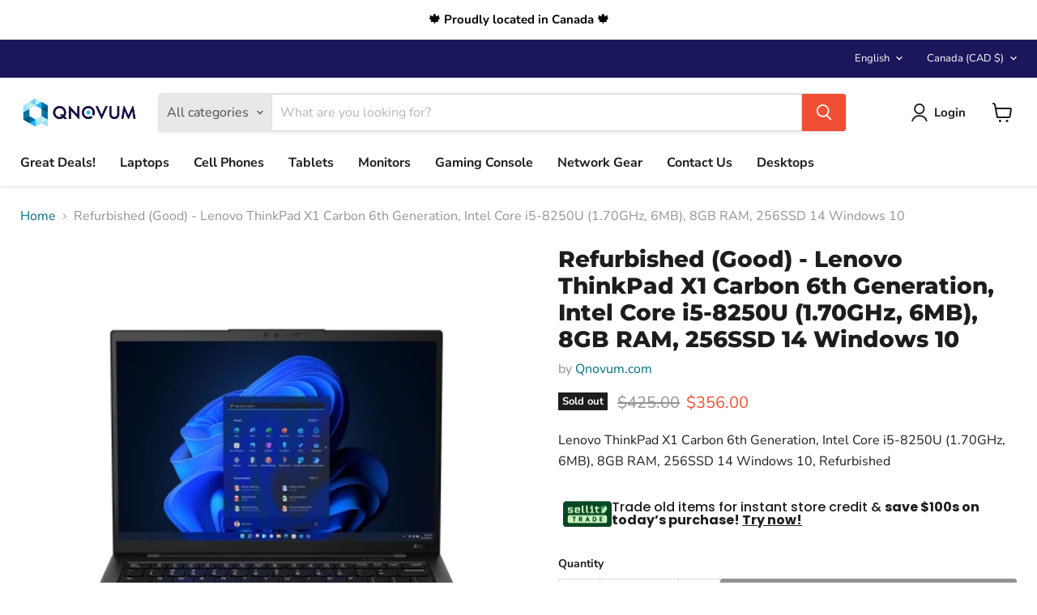

--- FILE ---
content_type: text/javascript; charset=utf-8
request_url: https://qnovum.com/products/refurbished-good-lenovo-thinkpad-x1-carbon-6th-generation-intel-core-i5-8250u-1-70ghz-6mb-8gb-ram-256ssd-14-windows-10.js
body_size: 216
content:
{"id":6919133921398,"title":"Refurbished (Good) - Lenovo ThinkPad X1 Carbon 6th Generation, Intel Core i5-8250U (1.70GHz, 6MB), 8GB RAM, 256SSD 14 Windows 10","handle":"refurbished-good-lenovo-thinkpad-x1-carbon-6th-generation-intel-core-i5-8250u-1-70ghz-6mb-8gb-ram-256ssd-14-windows-10","description":"Lenovo ThinkPad X1 Carbon 6th Generation, Intel Core i5-8250U (1.70GHz, 6MB), 8GB RAM, 256SSD 14 Windows 10, Refurbished","published_at":"2023-10-19T16:29:13-04:00","created_at":"2023-10-19T16:28:59-04:00","vendor":"Qnovum.com","type":"Laptops","tags":["Brand_Lenovo","Hard Drive Type_NVMe","OS_Windows 10 Pro","Processor_Intel Core i5","RAM_8GB","Screen Size (Inches)_14","Storage_256 GB"],"price":35600,"price_min":35600,"price_max":35600,"available":false,"price_varies":false,"compare_at_price":42500,"compare_at_price_min":42500,"compare_at_price_max":42500,"compare_at_price_varies":false,"variants":[{"id":40187041120374,"title":"Default Title","option1":"Default Title","option2":null,"option3":null,"sku":"x1CarG6_i5_8_256_good2","requires_shipping":true,"taxable":true,"featured_image":null,"available":false,"name":"Refurbished (Good) - Lenovo ThinkPad X1 Carbon 6th Generation, Intel Core i5-8250U (1.70GHz, 6MB), 8GB RAM, 256SSD 14 Windows 10","public_title":null,"options":["Default Title"],"price":35600,"weight":1361,"compare_at_price":42500,"inventory_management":"shopify","barcode":"846088018212","requires_selling_plan":false,"selling_plan_allocations":[]}],"images":["\/\/cdn.shopify.com\/s\/files\/1\/0016\/1133\/3750\/files\/lenovo-x1-carbon_202.jpg?v=1708127555","\/\/cdn.shopify.com\/s\/files\/1\/0016\/1133\/3750\/files\/lenovo-x1-carbon.jpg?v=1708127555"],"featured_image":"\/\/cdn.shopify.com\/s\/files\/1\/0016\/1133\/3750\/files\/lenovo-x1-carbon_202.jpg?v=1708127555","options":[{"name":"Title","position":1,"values":["Default Title"]}],"url":"\/products\/refurbished-good-lenovo-thinkpad-x1-carbon-6th-generation-intel-core-i5-8250u-1-70ghz-6mb-8gb-ram-256ssd-14-windows-10","media":[{"alt":null,"id":23735379329142,"position":1,"preview_image":{"aspect_ratio":1.0,"height":500,"width":500,"src":"https:\/\/cdn.shopify.com\/s\/files\/1\/0016\/1133\/3750\/files\/lenovo-x1-carbon_202.jpg?v=1708127555"},"aspect_ratio":1.0,"height":500,"media_type":"image","src":"https:\/\/cdn.shopify.com\/s\/files\/1\/0016\/1133\/3750\/files\/lenovo-x1-carbon_202.jpg?v=1708127555","width":500},{"alt":null,"id":23735379263606,"position":2,"preview_image":{"aspect_ratio":1.0,"height":500,"width":500,"src":"https:\/\/cdn.shopify.com\/s\/files\/1\/0016\/1133\/3750\/files\/lenovo-x1-carbon.jpg?v=1708127555"},"aspect_ratio":1.0,"height":500,"media_type":"image","src":"https:\/\/cdn.shopify.com\/s\/files\/1\/0016\/1133\/3750\/files\/lenovo-x1-carbon.jpg?v=1708127555","width":500}],"requires_selling_plan":false,"selling_plan_groups":[]}